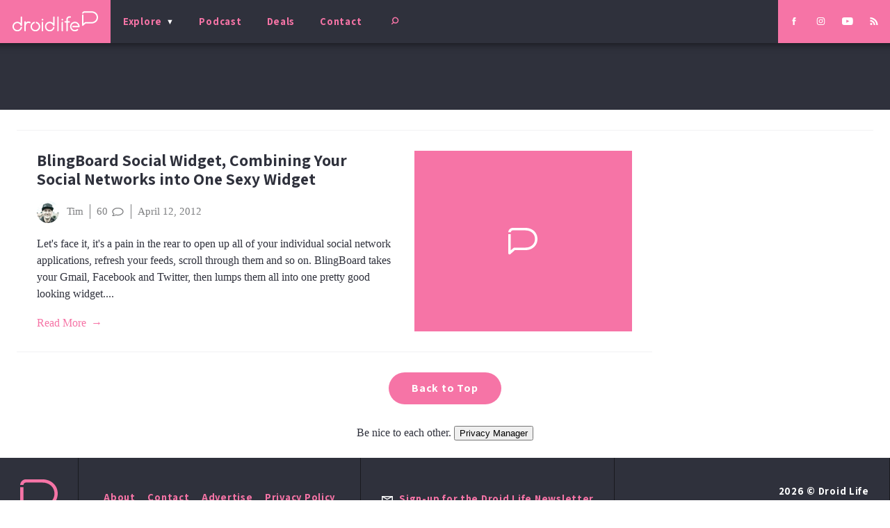

--- FILE ---
content_type: text/html; charset=utf-8
request_url: https://www.google.com/recaptcha/api2/aframe
body_size: 246
content:
<!DOCTYPE HTML><html><head><meta http-equiv="content-type" content="text/html; charset=UTF-8"></head><body><script nonce="i3CwsSmc-TwreQwgs2GdYA">/** Anti-fraud and anti-abuse applications only. See google.com/recaptcha */ try{var clients={'sodar':'https://pagead2.googlesyndication.com/pagead/sodar?'};window.addEventListener("message",function(a){try{if(a.source===window.parent){var b=JSON.parse(a.data);var c=clients[b['id']];if(c){var d=document.createElement('img');d.src=c+b['params']+'&rc='+(localStorage.getItem("rc::a")?sessionStorage.getItem("rc::b"):"");window.document.body.appendChild(d);sessionStorage.setItem("rc::e",parseInt(sessionStorage.getItem("rc::e")||0)+1);localStorage.setItem("rc::h",'1767803873086');}}}catch(b){}});window.parent.postMessage("_grecaptcha_ready", "*");}catch(b){}</script></body></html>